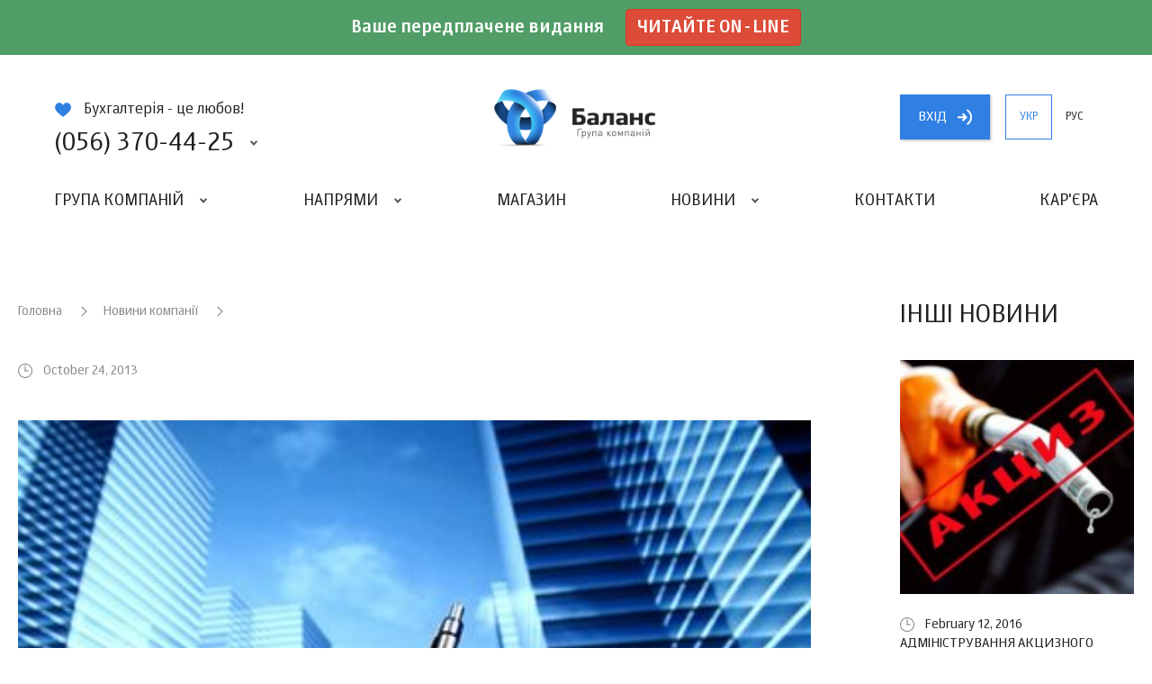

--- FILE ---
content_type: text/html; charset=UTF-8
request_url: https://balance.ua/news/archive/procedura-soglasovaniya-cen-dlya-kontroliruemyh-vneshneaekonomicheskih-operaciy
body_size: 6180
content:
<!DOCTYPE html>
<html lang="uk">
<head>
    <meta charset="UTF-8">
    <meta http-equiv="X-UA-Compatible" content="IE=edge">
    <meta name="viewport" content="width=device-width, initial-scale=1, maximum-scale=1, user-scalable=no">
    <link rel="icon" type="image/png" href="/favicon.png" />
    <meta name="csrf-param" content="_csrf-frontend">
    <meta name="csrf-token" content="wo77dI1lUd5htlbv8DAoFoh8ec7mZgMNjbP9fij4FZUfLa9nlQYKt66NSnKsNbjoFXj-iOEvHSeWenzDELJ7tA==">
    <title></title>
    <script id="news" type="text/x-jquery-tmpl">
		<section>
			<figure>
				<a href="${slag}"><img alt="${name}" src="${id_img}"></a>
			</figure>
			<div class="section-content">
				<h6 class="date grey">${date}</h6>
				<h2>
					<a href="${slag}">${name}</a>
				</h2>
				<p>${content_short}</p>
			</div>
			<a href="${slag}" class="btn btn-grey"><span>Читати</span><i class="icon icon-lines"><b></b></i></a>
		</section>
	</script>
    <script id="issue_number" type="text/x-jquery-tmpl">
		<section>
			<figure>
				<a href="${url}"><img alt="${title}" src="${id_img}"></a>
			</figure>
			<div class="section-content">
				<h6 class="date grey">${date}</h6>
				<h2>
					<a href="${url}">${title}</a>
				</h2>
				<p>${description}</p>
			</div>
			<a href="${url}" class="btn btn-grey"><span>читать</span><i class="icon icon-lines"><b></b></i></a>
		</section>
	</script>
    <script id="issue_number_archive" type="text/x-jquery-tmpl">
		<section>
			<figure>
				<a href="${link}"><img alt="${name}" src="${id_img}"></a>
			</figure>
			<div class="section-content">
				<h6 class="date dark">№ ${number}, ${date}</h6>
				<h2>
					${name}
				</h2>
				<p>${description}</p>
			</div>
			 <div class="popup-content">
                <div class="text">
                   {%html theme%}
                </div>
             </div>
			<footer>
                <a href="${slag}" class="btn btn-grey show-publishing-house-popup"><span>Читати</span><i class="icon icon-lines"><b></b></i></a>
                <a target="_blank"  href="${link}?from=balance.ua" class="btn btn-blue"><span>Купити</span><i class="icon icon-cart"><b></b></i></a>
		    </footer>
		</section>
	</script>
    <script id="articles-for-the-accountant" type="text/x-jquery-tmpl">
		<section>
			<header>
				<span class="article-type ${color}">${channelName}</span>
				<div class="date grey">${date}</div>
				<div class="author grey">${authorName}</div>
				<h2><a target="_blank" href="${url}?from=balance.ua">${translatedTitle}</a></h2>
			</header>
			<div class="section-content">
				<p>${shortContent}</p>
			</div>
			<footer>
				<a target="_blank" href="${url}?from=balance.ua" class="btn btn-grey"><span>Читати</span><i class="icon icon-lines"><b></b></i></a>
			</footer>
			<a target="_blank" class="link" href="${url}?from=balance.ua"></a>
		</section>
	</script>
    <script  id="events" type="text/x-jquery-tmpl">
      <section>
          <figure>
           	<a href="${url}"><img alt="${name}" src="${img}"></a>
          </figure>
          <div class="info">
               <span class="event-type ${type}">${type_translate}</span>
               <span class="date grey">Дата: ${date}</span>
          </div>
          <h2><a href="${url}">${name}</a></h2>
          <a href="${url}" class="btn btn-grey"><span>Читати</span><i class="icon icon-lines"><b></b></i></a>
      </section>
    </script>
	<script id="archive-message-tpl" type="text/x-jquery-tmpl">
		<div class="message">${message}</div>
	</script>
	<script id="vacancies-list-tpl" type="text/x-jquery-tmpl">
		<section>
			<header>
				<h2><a href="${slag}">${name}</a>{%if is_hot%}<span class="hot">Гаряча</span>{%/if%}</h2>
				<div class="info">
					<span>${company}</span> <b>|</b> <span>${location}</span>
				</div>

			</header>
			<div class="text">
				{%html about_short%}
			</div>
		</section>
	</script>
    <script id="user-button-tpl" type="text/x-jquery-tmpl">
        <a rel="nofollow"  href="https://uteka.ua/cabinet" class="btn btn-blue show-new-window"><span>Кабінет</span></i></a>
    </script>
    <meta name="description" content="">
<meta name="keywords" content="">
<link href="/js/mCustomScrollbar/jquery.mCustomScrollbar.min.css" rel="stylesheet">
<link href="/js/noosSlider2/noosSlider2.css" rel="stylesheet">
<link href="/js/noosSelect/noosSelect.css" rel="stylesheet">
<link href="/css/style.css?v=1.0.1" rel="stylesheet">    <script id="uteka_js_script" async src="https://api.uteka.ua/user-info.js"></script>
    <script>
                 var userEmail = null;
               document
            .getElementById('uteka_js_script')
            .addEventListener('load', function () {
           if( userEmail != null && utekaUserLogged == false)
           {
               window.location.href = '/site/logout';
           }

//           if(userEmail == null && utekaUserInfo != null)
//           {
//               var xhr = new XMLHttpRequest();
//
//               var body = 'user_id=' + encodeURIComponent(utekaUserInfo.id) +
//                   '&code=' + encodeURIComponent(utekaUserInfo.code);
//
//               xhr.open("GET", '/oauth/uteka?'+body, true)
//               xhr.setRequestHeader("X-Requested-With", "XMLHttpRequest");
//
//               xhr.onreadystatechange = function () {
//                   if(xhr.readyState === XMLHttpRequest.DONE && xhr.status === 200) {
//                       console.log(xhr.responseText);
//                       if(xhr.responseText.status == 'ok'){
//                            window.location.reload();
//                       }
//                   };
//               };
//
//               xhr.send();
//           }
        });
    </script>
	<script charset="UTF-8" src="//cdn.sendpulse.com/js/push/7824d3e30c2c63569e079f6e10270754_1.js" async></script>
</head>
<body>
<div class="promo">
    <div class="promo-text">
        
        Ваше передплачене видання <a class="btn btn-success" href="https://balance.ua/uteka/">Читайте on-line</a>
    </div>
</div>
<div class="site-wrapper">
    <header class="header-main ">
        <div class="level-1">
            <h1><a href="/" style="background: url(/files/global/logo/balancelogo.png) no-repeat 50% 50%;background-size: contain;"><strong>Баланс</strong> группа компаній</a></h1>
            <div class="contacts">
                <p><i class="icon icon-heart-blue"></i>Бухгалтерія - це любов!</p>
                <a href="#" class="phone-big show-content-popup"><i class="icon icon-phone-4-blue"></i> (056) 370-44-25</a>
                <div class="content-popup phones-popup">
                    <i class="arrow"></i>
                    <div class="wrapper clear">
                        <div class="column c-1">
                            <section class="phones">
                                <i class="icon icon-phone"></i>
                                <a href="tel:(056) 370-44-25" class="phone">(056) 370-44-25</a><br>
                                <a href="tel:(067) 544-19-29" class="phone">(067) 544-19-29</a><br>
                                <a href="tel:(044) 521-03-95" class="phone">(044) 521-03-95</a><br>

                            </section>
                            <section class="emails">
                                <i class="icon icon-mail"></i>
                                <a class="link" href="mailto:office@balance.ua">office@balance.ua</a>
                            </section>
                        </div>
                        <div class="column c-2">
                            <form action="/contacts/callback" method="post" data-ajax="true" class="request-call">
								<input type="hidden" name="_csrf-frontend" value="wo77dI1lUd5htlbv8DAoFoh8ec7mZgMNjbP9fij4FZUfLa9nlQYKt66NSnKsNbjoFXj-iOEvHSeWenzDELJ7tA==" />
                                <div class="field field-base">
                                    <input type="tel" name="phone" id="order-call-f-1" placeholder="Ваш телефон" value="" required>
                                    <label class="error" for="order-call-f-1">Введите данные в поле</label>
                                </div>
                                <div class="field field-base">
                                    <input type="email" name="email" id="order-call-f-2" placeholder="Ваш e-mail" value="" required>
                                    <label class="error" for="order-call-f-2">Введите данные в поле</label>
                                </div>
								<div class="message"></div>
                                <a href="#" class="submit btn btn-blue"><span>Замовити дзвінок</span><i class="icon icon-phone-white"></i></a>
                            </form>
                        </div>
                    </div>
                </div>
            </div>
            <div class="buttons">
                <span id="login-oauth-container">
                                <a rel="nofollow" href="https://api.uteka.ua/login?client_id=6&redirect_uri=https://balance.ua/oauth/uteka" class="btn btn-blue show-new-window"><span>вхiд</span><i class="icon icon-arrow-right"></i></a>
                                    </span>
                <a href="/news/archive/procedura-soglasovaniya-cen-dlya-kontroliruemyh-vneshneaekonomicheskih-operaciy" class="btn btn-blue-border-on-active hide-on-tablet active">укр</a>
                <a href="/ru/news/archive/procedura-soglasovaniya-cen-dlya-kontroliruemyh-vneshneaekonomicheskih-operaciy" class="btn btn-blue-border-on-active hide-on-tablet ">рус</a>
            </div>
        </div>
        <nav>
            <a href="#" class="burger"><i><b></b></i></a>
                            <a rel="nofollow" href="https://api.uteka.ua/login?client_id=6&redirect_uri=https://balance.ua/oauth/uteka/mobile/" class="btn btn-blue btn-login show-new-window"><span>вхiд</span><i class="icon icon-arrow-right"></i></a>
                        <ul>
<!--                --><?//=Html::activeMenuLink(Yii::t('app','Company group'),['/company-group'])?>
                <li class="with-sub-menu">
                    <a href="#">Група компаній</a>
                    <ul>
                        <li><i class="circle circle-blue"></i><a href="/about/partners">Партнери</a></li>                        <li><i class="circle circle-yellow"></i><a href="/about/team">Команда</a></li>                        <li><i class="circle circle-yellow"></i><a href="/about/history">Історія</a></li>                    </ul>
                </li>

                <li class="with-sub-menu">
                    <a href="#">Напрями</a>
                    <ul>
                            <li><i class="circle circle-blue"></i><a href="/publishing">ВИДАВНИЦТВО «БАЛАНС-КЛУБУ»</a></li>
                        <li><i class="circle circle-yellow"></i><a href="/club">«ВСЕУКРАЇНСЬКИЙ БУХГАЛТЕРСКИЙ КЛУБ»</a></li>
                        <li><i class="circle circle-colored-1"></i><a href="/page/printing-house-balance-club">ДРУКАРНЯ «БАЛАНС-КЛУБУ»</a></li>
                        <li><i class="circle circle-green"></i><a href="/page/the-system-uteka">Система </br> Uteka</a></li>
                        <li><i class="circle circle-colored-2"></i><a href="/page/event-agency-ube">ІВЕНТ-АГЕНЦІЯ «UBE»</a></li>
                        <li><i class="circle circle-orange" ></i><a rel="nofollow" target="_blank" href="https://ua-award.uteka.ua/?from=balance.ua">КОНКУРС <br> «КРАЩИЙ БУХГАЛТЕР УКРАЇНИ»</a></li>

                        <li><i class="circle circle-grey" ></i><a rel="nofollow" target="_blank" href="http://promo2021.balance.ua/">Програма <wbr> лояльності</a></li>
                    </ul>
                </li>

                <li><a rel="nofollow" target="_blank" href="https://store.uteka.ua/ua/?from=balance.ua">Магазин</a></li>

                    <li class="with-sub-menu">
                        <a href="#">Новини</a>
                        <ul>
                            <li><i class="circle circle-green"></i><a href="/news">Новини компанії</a></li>                            <li><i class="circle circle-orange"></i><a href="/utekanews">Новини для бухгалтера</a></li>                            <li><i class="circle circle-blue"></i><a href="/uteka/article">Статті для бухгалтера </a></li>                        </ul>
                    </li>

                    <li><a href="/contacts">Контакти</a></li>
                    <li><a href="/about/vacancies">Кар'єра</a></li>            </ul>
            <div class="buttons-2">
                <a href="/news/archive/procedura-soglasovaniya-cen-dlya-kontroliruemyh-vneshneaekonomicheskih-operaciy" class="btn btn-blue-border-on-active  active">укр</a>
                <a href="/ru/news/archive/procedura-soglasovaniya-cen-dlya-kontroliruemyh-vneshneaekonomicheskih-operaciy" class="btn btn-blue-border-on-active  ">рус</a>
            </div>
        </nav>
    </header>
        <div class="content-width single-page">
    <main>
        <article class="block block-news block-news-page">
            <header class="block-header">
                <div class="breadcrumbs">
                    <a href="/">Головна</a>
                    <a href="/news">Новини компанії</a>
                                    </div>
                <h1></h1>
                <div class="date grey">
                    October 24, 2013                </div>
<!--                <div class="socials-share">-->
<!--                    <a href="#" class="fb"><i class="icon icon-fb-grey-2 icon-hovered"></i><span>123</span></a>-->
<!--                    <a href="#" class="gp"><i class="icon icon-gp-2-grey-2 icon-hovered"></i><span></span></a>-->
<!--                    <a href="#" class="tw"><i class="icon icon-tw-grey-2 icon-hovered"></i><span></span></a>-->
<!--                </div>-->
            </header>
            <div class="block-content text">
                <img alt="" src="/assets/files/2013/10/24/post_preview_59fa30fa7d4aa138262259631459.jpg">
                            </div>
                    </article>
    </main>
        <aside class="block-list-sections">
        <h2>Інші новини</h2>
                    <section>
    <figure>
        <a href="/news/archive/-administrirovaniya-akciznogo-naloga-vnimaniu-realizatorov-topliva"><img alt="" src="/assets/files/2016/02/12/post_preview_59fa0e9900f49145527259410716.jpg"></a>
    </figure>
    <div class="date">February 12, 2016</div>
    <h2><a href="/news/archive/-administrirovaniya-akciznogo-naloga-vnimaniu-realizatorov-topliva">Адміністрування акцизного податку. До уваги реалізаторів палива!</a></h2>
</section>
                    <section>
    <figure>
        <a href="/news/archive/-aktualno-dlya-flp-platelschikov-edinogo-vznosa"><img alt="" src="/assets/files/2016/12/30/post_preview_59fa0e9a3458d148310236559290.jpg"></a>
    </figure>
    <div class="date">December 30, 2016</div>
    <h2><a href="/news/archive/-aktualno-dlya-flp-platelschikov-edinogo-vznosa">Актуально для ФОП – платників єдиного внеску!</a></h2>
</section>
                    <section>
    <figure>
        <a href="/news/archive/-analiz-vyyavlenie-i-ocenka-riskov-pri-osuschestvlenii-kontrolya-pravilnosti-opredeleniya-tamogennoy-stoimosti-tovarov"><img alt="" src="/assets/files/2015/09/08/post_preview_59fa0e9bac05d14417184481547.jpg"></a>
    </figure>
    <div class="date">September 8, 2015</div>
    <h2><a href="/news/archive/-analiz-vyyavlenie-i-ocenka-riskov-pri-osuschestvlenii-kontrolya-pravilnosti-opredeleniya-tamogennoy-stoimosti-tovarov">Аналіз, виявлення та оцінка ризиків при здійсненні контролю правильності визначення митної вартості товарів</a></h2>
</section>
                    <section>
    <figure>
        <a href="/news/archive/-balans-budget-delitsya-planami-na-2014-god"><img alt="" src="/assets/files/2013/12/11/post_preview_59fa0e9cb8337138677120040656.jpg"></a>
    </figure>
    <div class="date">December 11, 2013</div>
    <h2><a href="/news/archive/-balans-budget-delitsya-planami-na-2014-god"></a></h2>
</section>
                <div class="buttons">
            <a href="/news" class="btn btn-blue"><span>Всі новини</span><i class="icon icon-arrow-white-right"></i></a>
        </div>
    </aside>
    </div>
    <footer class="footer-main">
        <ul class="clear">
            <li>
                <h5>Напрями</h5>
                <ul>
                    <li><a href="/publishing">Видавництво  «Баланс-клуб»</a></li>                    <li><a href="/club">«Всеукраїнський  бухгалтерський клуб»</a></li>                    <li><a href="/page/printing-house-balance-club">Друкарня  «Баланс-клуб»</a></li>                    <li><a href="/page/the-system-uteka">Система  Uteka</a></li>                </ul>
            </li>
            <li>
                <ul>
                    <li><a href="/page/event-agency-ube">Івент-агенція  «UBE»</a></li>                    <li><a rel="nofollow" target="_blank" href="https://ua-award.uteka.ua/?from=balance.ua">КОНКУРС <br> «КРАЩИЙ БУХГАЛТЕР УКРАЇНИ»</a></li>
                    <li><a rel="nofollow" target="_blank" href="http://promo2021.balance.ua/">Програма <wbr> лояльності</a></li>
                </ul>
            </li>
            <li>
                <h5>Про компанію</h5>
                <ul>
                    <li><a href="/about/history"">Історія</a></li>
                    <li><a href="/about/team">Команда</a></li>
                    <li><a href="/about/partners">Партнери</a></li>
                    <li><a href="/about/vacancies">Кар'єра</a></li>
                </ul>
            </li>
            <li>
                <h5>Соціальні мережі</h5>
                <ul>
                    <li><a rel="nofollow" target="_blank" href="https://www.facebook.com/vbc.balance" class="btn btn-fb"><i class="icon icon-fb"></i><span>Facebook</span></a></li>
                    <li><a rel="nofollow" target="_blank" href="https://www.linkedin.com/company/balance-club-ltd" class="btn btn-in"><i class="icon icon-in"></i><span>Linkedin</span></a></li>
                    <li><a rel="nofollow" target="_blank" href="https://www.youtube.com/user/LtdBalanceClub" class="btn btn-yt"><i class="icon icon-yt"></i><span>Youtube</span></a></li>
                    <li><a rel="nofollow" target="_blank" href="https://twitter.com/balance_ukraine" class="btn btn-tw"><i class="icon icon-tw"></i><span>Twitter</span></a></li>
                </ul>
            </li>
            <li>
                <h5>Промо</h5>
                <ul>
                                    <li><a rel="nofollow" target="_blank" href="http://promo2020.balance.ua/">Програма лояльності 2020</a></li>
                

<!--                    <li><a href="#">Название промо 2</a></li>-->
<!--                    <li><a href="#">Название промо 3</a></li>-->
                </ul>
            </li>
        </ul>
        <div class="bottom clear">
            <div class="left">
                <p>© 2008 – 2017 Концепція: компанія «Баланс»</p>
                <p>Розробка: <a target="_blank" href="//civenty.com?from=balance.ua">Civenty</a></p>
                <p>Дизайн: <a target="_blank" rel="nofollow" href="https://www.behance.net/matiushkinb889">Юрий Матюшкин</a></p>
            </div>
            <div class="right">
                <a href="/page/terms_of_use" class="btn btn-white">
                    <i class="icon icon-lines-2">
                        <b></b>
                        <b></b>
                        <b></b>
                        <b></b>
                    </i>
                    <span> Умови користування</span>
                </a>
                <a href="/page/site-map" class="btn btn-white"><i class="icon icon-site-map icon-hovered"></i><span>Мапа сайту</span></a>
            </div>
        </div>
    </footer>
	<div class="page-loader">
		<div class="loader">
			<div class="sk-circle">
				<div class="sk-circle1 sk-child"></div>
				<div class="sk-circle2 sk-child"></div>
				<div class="sk-circle3 sk-child"></div>
				<div class="sk-circle4 sk-child"></div>
				<div class="sk-circle5 sk-child"></div>
				<div class="sk-circle6 sk-child"></div>
				<div class="sk-circle7 sk-child"></div>
				<div class="sk-circle8 sk-child"></div>
				<div class="sk-circle9 sk-child"></div>
				<div class="sk-circle10 sk-child"></div>
				<div class="sk-circle11 sk-child"></div>
				<div class="sk-circle12 sk-child"></div>
			</div>
		</div>
	</div>
    <div class="dark-mask"></div>
	<div class="fb-popup">
		<a href="#" class="close-popup"><i class="icon icon-close"></i></a>
		<div class="content">
			<!--<h3>Присоединяйтесь к нашей странице на Facebook и получайте свежие новости первыми!</h3>-->
			<h3>Приєднуйтесь до нашої сторінки та отримуйте новини першими!</h3>
			<div class="fb-page" data-href="https://www.facebook.com/vbc.balance/" data-width="500px" data-height="200 data-small-header="false" data-adapt-container-width="true" data-hide-cover="false" data-show-facepile="true"><blockquote cite="https://www.facebook.com/vbc.balance/" class="fb-xfbml-parse-ignore"><a href="https://www.facebook.com/vbc.balance/">Всеукраїнський бухгалтерський клуб &quot;Баланс&quot;</a></blockquote></div>
			<p><a href="#" class="close-popup-forever">Дякую, я вже з вами!</a></p>
		</div>
	</div>
</div>
<!-- Global site tag (gtag.js) - Google Analytics -->
<script async src="https://www.googletagmanager.com/gtag/js?id=UA-38809478-2"></script>
<script>
    window.dataLayer = window.dataLayer || [];
    function gtag(){dataLayer.push(arguments);}
    gtag('js', new Date());

    gtag('config', 'UA-38809478-2');
</script>

<div id="fb-root"></div>
<script>(function(d, s, id) {
		var js, fjs = d.getElementsByTagName(s)[0];
		if (d.getElementById(id)) return;
		js = d.createElement(s); js.id = id;
		js.src = 'https://connect.facebook.net/en_GB/sdk.js#xfbml=1&version=v2.11';
		fjs.parentNode.insertBefore(js, fjs);
	}(document, 'script', 'facebook-jssdk'));</script>

<script src="/assets/caaf6e61/jquery.js"></script>
<script src="/assets/16fa90d6/yii.js"></script>
<script src="/vendor/jquery-3.2.1.min.js"></script>
<script src="/vendor/jquery.mousewheel.min.js"></script>
<script src="/vendor/jquery.tmpl.js"></script>
<script src="/vendor/jquery.maskedinput.min.js"></script>
<script src="/vendor/jquery.cookie.js"></script>
<script src="/js/mCustomScrollbar/jquery.mCustomScrollbar.min.js"></script>
<script src="/js/noosSlider2/noosSlider2.js"></script>
<script src="/js/noosTabs/noosTabs.js"></script>
<script src="/js/noosSelect/noosSelect.js"></script>
<script src="/js/noosInfinityLoad/noosInfinityLoad.js"></script>
<script src="/js/facebookPopUp/facebookPopUp.js"></script>
<script src="/js/contacts.js"></script>
<script src="/js/script.js"></script>
<script src="https://maps.googleapis.com/maps/api/js?key=AIzaSyCt6WLrGu8xxeb-Q1KK_QWCPmCtdVyVksQ"></script></body>
</html>


--- FILE ---
content_type: application/javascript
request_url: https://balance.ua/js/noosInfinityLoad/noosInfinityLoad.js
body_size: 1239
content:
"undefined"!=typeof jQuery&&function(e){function t(t,n){n=e.extend({},o,n);var a=this,s=e(t);a.options=e.extend({},n,s.data()),a.elements={main:s,loader:s.find(a.options.loader),renderPlace:s.find(a.options.renderPlace),filterButtons:!!a.options.filterButtons&&s.find(a.options.filterButtons)},a.page=a.options.page,a.loading=!1,a.isNoPagesMore=a.options.isNoPagesMore,a.setEvents()}var o={isNoPagesMore:!1,page:1,content:"data",url:"/",loader:".loader",tpl:"",msgTpl:"",render:"tmpl",renderPlace:".content",filterButtons:".filter-buttons a",prepareData:function(e){return e}};t.prototype.setEvents=function(){var t=this;return e(window).on("load scroll",function(){var o=e(window).scrollTop(),n=e(window).height(),a=t.elements.main.height(),s=t.elements.main.offset().top;t.isNoPagesMore||t.loading||o+n>=s+a-n/4&&t.loadPage(t.page+1)}),this},t.prototype.getPage=function(){return this.page},t.prototype.setPage=function(e){return"number"==typeof e&&e>=0&&(this.page=e,this.isNoPagesMore=!1),this},t.prototype.getData=function(e){var t=this,o={url:t.options.url,type:"GET",dataType:"json",data:{page:e,content:t.options.content,filter:!1}};return t.elements.filterButtons&&t.elements.filterButtons.length&&(o.data.filter=t.elements.filterButtons.filter(".active").data("filter")),o},t.prototype.loadPage=function(t){var o=this;if(o.loading||o.isNoPagesMore)return this;t||(t=o.page+1),o.loading=!0,o.elements.loader.addClass("show");var n=o.options.prepareData(o.getData(t));return 1===t&&(o.elements.loader.parent().addClass("show-first-load"),setTimeout(function(){o.elements.loader.parent().addClass("show-first-load-2")},10)),e.ajax({url:n.url,data:n.data,type:n.type,success:function(a){o.loading=!1;var s,i;a.page&&a.page_count&&a.page===a.page_count&&(o.isNoPagesMore=!0),a.page||(o.isNoPagesMore=!0),a&&a.data&&a.data.length?(o.page++,1===t&&o.elements.renderPlace.empty(),!a.page_count||a.page_count&&a.page_count>=o.page?("tmpl"===o.options.render&&(e.isPlainObject(a)||(a=e.parseJSON(a)),e.tmpl?(s=e(o.options.tpl),o.options.tpl&&s.length?s.tmpl(a.data).appendTo(o.elements.renderPlace):console.log("NoosInfinityLoad: нет тпл для рендера")):console.log("NoosInfinityLoad: не подключн плагин для рендера")),"html"===o.options.render&&o.elements.renderPlace.append(a)):o.isNoPagesMore=!0):(o.isNoPagesMore=!0,a.message&&o.options.msgTpl&&(i=e(o.options.msgTpl))&&i.length&&i.tmpl(a).appendTo(o.elements.renderPlace.empty())),o.elements.loader.parent().hasClass("show-first-load")?(o.elements.loader.removeClass("show").parent().removeClass("show-first-load-2"),setTimeout(function(){o.elements.loader.parent().removeClass("show-first-load")},260)):o.elements.loader.removeClass("show").parent(),o.elements.main.trigger("infinityPageLoad",[a,n])}}),this};var n={init:function(o){return this.each(function(){var n=e(this).data("noosInfinityLoad");n||(n=new t(this,o),e(this).data("noosInfinityLoad",n))})},setPage:function(t){return this.each(function(){if("number"==typeof t&&t>=0){var o=e(this).data("noosInfinityLoad");o&&o.setPage(t)}})},getPage:function(){var e=this.eq(0),t=e.data("noosInfinityLoad");return!!t&&t.getPage()},loadPage:function(t){return this.each(function(){var o=e(this).data("noosInfinityLoad");o&&o.loadPage(t)})}};e.fn.noosInfinityLoad=function(t){return n[t]?n[t].apply(this,Array.prototype.slice.call(arguments,1)):"object"!=typeof t&&t?void e.error("Метод с именем "+t+" не существует для jQuery.noosSlider2"):n.init.apply(this,arguments)}}(jQuery);

--- FILE ---
content_type: application/javascript
request_url: https://balance.ua/js/noosSelect/noosSelect.js
body_size: 2811
content:
"undefined"!=typeof jQuery&&function(e){var t=(e(window).width()<=1024&&e(window).width()>=768||e(window).width(),{init:function(s){this.each(function(){if(!e(this).parent().hasClass("noos-select")){var t=this,l=e.extend({lang:"ru",search:!1,autohide:2e4,mobile:!1,centerOptions:!0,showElements:5,texts:{ua:{selectedSomeOptions:"Обрано декілька параметрів",selectedNone:"Не обрадно жодного параметру"},en:{selectedSomeOptions:"Selected a few options",selectedNone:"No selected options"},ru:{selectedSomeOptions:"Выбрано несколько параметров",selectedNone:"Не выбрано ни одного параметра"}},scroll:{axis:"y",theme:"select-scroll-them"}},s);(/Android/.test(window.navigator.userAgent)||/Mobile/.test(window.navigator.userAgent))&&(l.mobile=!0),l=e.extend(l,e(t).data()),e(t).data(l);var i={s:!1,sa:!1,v:!1,l:!1,a:!1,t:e(t),f:e(t).closest("form")},o="",n=i.t.find("option:selected");n.is(":disabled")&&(0==n.index()?i.t.find("option").eq(1).prop("selected","true"):i.t.find("option").eq(0).prop("selected","true")),i.t.find("option:selected").length&&(o=i.t.find("option:selected").length>1?l.texts[l.lang].selectedSomeOptions:i.t.find("option:selected").text());var a='<div class="select noos-select'+(i.t.attr("class")?" "+i.t.attr("class"):"")+(l.mobile?" mobile":"")+(l.search?" search-"+l.search:"")+(i.t.is(":disabled")?" disabled":"")+'" id="select-'+i.t.attr("id")+'">';if(a+='<div class="v">'+o+'</div><div class="a"></div>',!l.mobile){a+='<div class="l"><div class="a"></div>',"t-2"===l.search&&(a+='<div class="search-field"><input class="search" type="text" value=""></div>'),a+=(i.t.find("option").length>l.showElements?'<div class="select-scroll">':"")+"<ul>";var c=i.t.val();i.t.find("option").each(function(){var t=e(this).val();a+='<li class="'+(e(this).is(":selected")&&!e(this).is(":disabled")?"selected":"")+(e(this).is(":disabled")?" disabled":"")+(t?"":" empty-val")+'"'+("t-1"===l.search&&c&&t!==c?' style="display:none;"':"")+">"+(e(this).data("image")?'<img src="'+e(this).data("image")+'">':"")+"<span>"+e(this).text()+"</span></li>"}),a+="</ul>"+(i.t.find("option").length>l.showElements?"</div>":"")+"</div>"}a+="</div>",i.t.after(a),i.s=i.t.next(),i.sa=i.s.find("> .a"),i.v=i.s.find("> .v"),i.l=i.s.find("> .l"),i.a=i.l.find(".a"),i.t.appendTo(i.s),i.t=i.s.find("> select"),l.showElements&&i.t.find("option").length>l.showElements&&(i.l.find(".select-scroll").css({height:function(){var t=0,s=0;return i.l.find("li").each(function(i){"none"!==e(this).css("display")&&(s<l.showElements&&(t+=e(this).outerHeight()),s++)}),t}}),e.fn.mCustomScrollbar?i.l.find(".select-scroll").mCustomScrollbar(l.scroll):i.l.find(".select-scroll").css({overflow:"auto"})),i.t.trigger("init")}}),e("body").hasClass("noos-select-init")||(e("body").addClass("noos-select-init"),e(document).on("keydown",function(s){if(9==s.keyCode&&e(".noos-select.focus").length&&!e(s.target).is("input")&&!e(s.target).is("textarea")){var l=e(".noos-select.focus").closest("form"),i=e("input, textarea, .noos-select",l),o=i.index(e(".noos-select.focus"));e(".noos-select.focus").removeClass("focus"),s.shiftKey?i.eq(o-1).length&&(s.preventDefault(),i.eq(o-1).trigger("focus")):i.eq(o+1).length&&(s.preventDefault(),i.eq(o+1).trigger("focus"))}e(".noos-select.focus").length&&(40!=s.keyCode&&39!=s.keyCode||(s.preventDefault(),e(".noos-select.focus").hasClass("multiple")?t.show.call(e(".noos-select.focus select").get(0),"prev"):t.set.call(e(".noos-select.focus select").get(0),"next")),37!=s.keyCode&&38!=s.keyCode||(s.preventDefault(),e(".noos-select.focus").hasClass("multiple")?t.show.call(e(".noos-select.focus select").get(0)):t.set.call(e(".noos-select.focus select").get(0),"prev")),13==s.keyCode&&(e(".noos-select.focus").hasClass("show")?e(".noos-select.focus").hasClass("multiple")||t.hide.apply(e(".noos-select.show select").get(0)):t.show.call(e(".noos-select.focus select").get(0)))),e(".noos-select.show").length&&(s.keyCode,s.keyCode,27!=s.keyCode&&27!=s.keyCode||(s.preventDefault(),t.hide.apply(e(".noos-select.show select").get(0))))}).on("keydown","input, textarea",function(t){if(9==t.keyCode){var s,l,i=e(this).closest("form");i.length&&(s=e("input, textarea, .noos-select",i),l=s.index(this),t.shiftKey?s.eq(l-1).length&&s.eq(l-1).hasClass("noos-select")&&(t.preventDefault(),s.eq(l-1).addClass("focus"),e(this).trigger("blur")):s.eq(l+1).length&&s.eq(l+1).hasClass("noos-select")&&(t.preventDefault(),s.eq(l+1).addClass("focus"),e(this).trigger("blur")))}}).on("click",function(t){e(t.target).closest(".noos-select").length||(e(".noos-select.show").length||e(".noos-select.focus").length)&&e(".noos-select").each(function(){e(this).removeClass("focus"),e(this).find("select").noosSelect("hide")})}).on("change",".noos-select select",function(){var t={t:e(this),s:e(this).parent(),sa:e("> .a",e(this).parent()),v:e("> .v",e(this).parent()),l:e("> .l",e(this).parent()),a:e("> .l > a",e(this).parent())},s=t.t.data();e("option:selected",this).length?1==e("option:selected",this).length?"t-1"==s.search?t.v.find("input.search").val(e("option:selected",this).text()):"t-2"==s.search||t.v.text(e("option:selected",this).text()):t.v.text(s.texts[s.lang].selectedSomeOptions):t.v.text(s.texts[s.lang].selectedNone),e("option",this).each(function(s,l){var i=e("li",t.l).eq(e(this).index());e(this).is(":selected")?i.addClass("selected"):i.removeClass("selected")})}).on("click",".noos-select",function(s){var l={t:e(this).find("select"),s:e(this),sa:e("> .a",this),v:e("> .v",this),l:e("> .l",this),a:e("> .l > a",this)},i=l.t.data();if(!e(s.target).is("select"))if(i.mobile);else if(e(s.target).closest(".l").length){if(e(s.target).is("li")||e(s.target).closest("li").length){var o=e(s.target);o.is("li")||(o=e(s.target).closest("li"));var n=o.index();e("select option",this).eq(n).is(":disabled")||(e(this).hasClass("multiple")?(e("select option",this).eq(n).prop("selected",!e("select option",this).eq(n).is(":selected")),e("select",this).trigger("change")):(t.hide.call(e("select",this).get(0)),e(s.target).hasClass("selected")||(e("select option",this).eq(n).prop("selected",!0),e("select",this).trigger("change"))))}}else e(this).hasClass("show")?e(".noos-select.show").each(function(){t.hide.call(e("select",this).get(0))}):(e(".noos-select.show").each(function(){t.hide.call(e("select",this).get(0))}),t.show.call(e("select",this).get(0)))}).on("click","select",function(){e(this).parent(".noos-select").trigger("click")}).on("keyup",".noos-select input.search",function(){var t={t:e(this).closest(".noos-select").find("select"),s:e(this).closest(".noos-select"),sa:e("> .a",e(this).closest(".noos-select")),v:e("> .v",e(this).closest(".noos-select")),l:e("> .l",e(this).closest(".noos-select")),a:e("> .l > a",e(this).closest(".noos-select"))},s=e(this).val(),l=s;s?(s=new RegExp(s,"ig"),t.l.find("li").each(function(){var t=e(this).text();s.test(t)?e(this).hasClass("selected")||e(this).hasClass("empty-val")||(e(this).removeClass("hideSearch").addClass("findSearch").slideDown(300),e(this).html(t.replace(s,"<strong>"+l+"</strong>"))):e(this).hasClass("empty-val")||(e(this).addClass("hideSearch").removeClass("findSearch").slideUp(300),e(this).html(t))})):t.l.find("li.hideSearch").removeClass("hideSearch").slideDown(300)}).on("keydown",".noos-select input.search",function(s){var l,i=e(this).closest(".noos-select"),o=e(this).val(),n=0,a={t:e(this).closest(".noos-select").find("select"),s:e(this).closest(".noos-select"),sa:e("> .a",e(this).closest(".noos-select")),v:e("> .v",e(this).closest(".noos-select")),l:e("> .l",e(this).closest(".noos-select")),a:e("> .l > a",e(this).closest(".noos-select"))};13==s.keyCode?o&&i.find("> .l li.findSearch").length&&(n=i.find("> .l li").index(i.find("> .l li.findSearch").eq(0).removeClass("findSearch")),l=i.find("select").find("option").eq(n).prop("selected",!0),i.find("select").trigger("change",[l,n])):a.s.hasClass("show")||t.show.call(a.t.get(0))}))},checkSelect:function(){var t={t:e(this),s:e(this).parent(),sa:e("> .a",e(this).parent()),v:e("> .v",e(this).parent()),l:e("> .l",e(this).parent()),a:e("> .l > a",e(this).parent())};t.t.data()},refresh:function(t){var s,l={t:e(this),s:e(this).parent(),sa:e("> .a",e(this).parent()),v:e("> .v",e(this).parent()),l:e("> .l",e(this).parent()),a:e("> .l > a",e(this).parent())},i=l.t.data(),o="";console.log(l.t),console.log(l.t.data()),l.t.is(":disabled")?l.s.addClass("disabled"):l.s.removeClass("disabled"),o+=(l.t.find("option").length>i.showElements?'<div class="select-scroll">':"")+"<ul>",l.t.find("option").each(function(){o+='<li class="'+(e(this).is(":selected")&&!e(this).is(":disabled")?"selected":"")+(e(this).is(":disabled")?" disabled":"")+(e(this).val()?"":" empty-val")+'">'+e(this).text()+"</li>"}),o+="</ul>"+(l.t.find("option").length>i.showElements?"</div>":""),s=l.l.find(".select-scroll").length?l.l.find(".select-scroll"):l.l.find("ul"),s.after(o),s.remove(),l.v.text(l.t.find("option:selected").text()),i.showElements&&l.t.find("option").length>i.showElements&&(l.l.find(".select-scroll").css({height:function(){var t=0,s=0;return l.l.find("li").each(function(l){"none"!=e(this).css("display")&&(s<i.showElements&&(t+=e(this).outerHeight()),s++)}),t}}),e.fn.mCustomScrollbar?l.l.find(".select-scroll").mCustomScrollbar(i.scroll):l.l.find(".select-scroll").css({overflow:"auto"})),(!t||t.triggerChange&&!0===t.triggerChange)&&l.t.trigger("change")},createScroll:function(){},show:function(){var s={t:e(this),s:e(this).parent(),sa:e("> .a",e(this).parent()),v:e("> .v",e(this).parent()),l:e("> .l",e(this).parent()),a:e("> .l > a",e(this).parent())};s.t.data();if(s.s.hasClass("disabled"))return!1;if(t.checkSelect.call(this)&&(t.refresh.call(this),t.createScroll.call(this)),(e(".noos-select.show").length||e(".noos-select.focus").length)&&e(".noos-select").each(function(){e(this).removeClass("focus"),e(this).noosSelect("hide")}),s.s.addClass("show focus"),s.t.trigger("show"),s.l.find(".select-scroll").length){var l=0;s.l.find("li.selected").prevAll().each(function(){"none"!=e(this).css("display")&&(l+=e(this).outerHeight())}),e.fn.mCustomScrollbar&&s.l.find(".select-scroll").mCustomScrollbar("scrollTo",l,{scrollInertia:0})}},hide:function(){var t={t:e(this),s:e(this).parent(),sa:e("> .a",e(this).parent()),v:e("> .v",e(this).parent()),l:e("> .l",e(this).parent()),a:e("> .l > a",e(this).parent())};t.s.removeClass("show"),t.t.trigger("hide")},set:function(t){var s={t:e(this),s:e(this).parent(),sa:e("> .a",e(this).parent()),v:e("> .v",e(this).parent()),l:e("> .l",e(this).parent()),a:e("> .l > a",e(this).parent())};s.t.data();"next"==t?e("option:selected",this).next().length&&e("option:selected",this).next().prop("selected",!0):e("option:selected",this).prev().length&&e("option:selected",this).prev().prop("selected",!0),e(this).trigger("change"),s.l.find(".select-scroll").length&&e.fn.mCustomScrollbar&&s.l.find(".select-scroll").mCustomScrollbar("scrollTo",s.l.find(".selected").eq(0))},destroy:function(){this.each(function(){var t={t:e(this),s:e(this).parent(),sa:e("> .a",e(this).parent()),v:e("> .v",e(this).parent()),l:e("> .l",e(this).parent()),a:e("> .l > a",e(this).parent())};t.t.data();t.t.insertAfter(t.s),t.s.remove()})}});e.fn.noosSelect=function(s){return t[s]?t[s].apply(this,Array.prototype.slice.call(arguments,1)):"object"!=typeof s&&s?void e.error("Метод с именем "+s+" не существует для jQuery.noosSelect"):t.init.apply(this,arguments)}}(jQuery);

--- FILE ---
content_type: application/javascript
request_url: https://balance.ua/js/facebookPopUp/facebookPopUp.js
body_size: 587
content:
function FacebookPopUp(o){var e=this;e.error=!1,e.closeTab=!1,e.options={loads:0,close:!1,closeForever:!1,selectors:{popUp:".fb-popup",closeBtn:".close-popup",closeBtnForever:".close-popup-forever"},onShowPopUp:function(){},onHidePopUp:function(){}},e.elements={popUp:null,closeBtn:null,closeBtnForever:null},o&&(e.options=$.extend({},e.options,o)),e.setElements(),e.error||(e.setOptions().addEvents(),e.options.loads++,e.options.close||e.options.closeForever||setTimeout(function(){e.openPopUp()},15e3),sessionStorage.setItem("page-loads",e.options.loads))}FacebookPopUp.prototype.getCookie=function(o){return parseInt($.cookie(o))},FacebookPopUp.prototype.setCookie=function(o,e,p){return $.cookie(o,e,{expires:p,path:"/"}),this},FacebookPopUp.prototype.removeCookie=function(o){return $.removeCookie(o,{path:"/"}),this},FacebookPopUp.prototype.isShown=function(){return this.elements.popUp.hasClass("show")},FacebookPopUp.prototype.openPopUp=function(){var o=this;return o.elements.popUp.addClass("show"),o.options.onShowPopUp(),this},FacebookPopUp.prototype.closePopUp=function(o){var e=this;return e.elements.popUp.removeClass("show"),e.options.onHidePopUp(),sessionStorage.setItem("close-fb-popup",1),o&&e.setCookie("close-fb-popup-forever",1,999),this},FacebookPopUp.prototype.setElements=function(){var o=this;return o.elements.popUp=$(o.options.selectors.popUp),o.elements.popUp.length?(o.elements.closeBtn=o.elements.popUp.find(o.options.selectors.closeBtn),o.elements.closeBtn.length||(o.error=!0),o.elements.closeBtnForever=o.elements.popUp.find(o.options.selectors.closeBtnForever)):o.error=!0,this},FacebookPopUp.prototype.setOptions=function(o){var e=this,p=parseInt(sessionStorage.getItem("page-loads")),t=sessionStorage.getItem("close-fb-popup"),s=e.getCookie("close-fb-popup-forever");return p&&(e.options.loads=parseInt(p)),t&&(e.options.close=!0),s&&(e.options.closeForever=!0),this},FacebookPopUp.prototype.addEvents=function(){var o=this;o.elements.closeBtn.on("click",function(e){e.preventDefault(),o.closePopUp()}),o.elements.closeBtnForever.on("click",function(e){e.preventDefault(),o.closePopUp(!0)}),$(document).on("keyup",function(e){27===e.keyCode&&o.closePopUp()})};

--- FILE ---
content_type: application/javascript
request_url: https://balance.ua/js/script.js
body_size: 3958
content:
function DarkMask(){var e=this;e.mask=$(".dark-mask"),e.mask.on("click",function(){e.hide()})}DarkMask.prototype.show=function(e,t){var i=this;e?setTimeout(function(){i.mask.addClass("show"),t?i.mask.addClass("top-level"):i.mask.removeClass("top-level")},e):(i.mask.addClass("show"),t?i.mask.addClass("top-level"):i.mask.removeClass("top-level"))},DarkMask.prototype.hide=function(){this.mask.removeClass("show"),$(document).trigger("hideDarkMask")},DarkMask.prototype.hideWithoutEvent=function(){this.mask.removeClass("show")},DarkMask.prototype.isShown=function(){return this.mask.hasClass("show")},window.closeAuth=function(){window.location.reload()},$(document).ready(function(){window.options={get breakPoints(){return{desktop:1400,desktop2:1200,tablet:1050,tablet2:800,mobile:767,mobile2:400}}};var e=function(){$(".block-directions").each(function(){var e=$("section",this),t=e.length,i=$(window).width(),n=i<window.options.breakPoints.mobile?2:4,o=Math.floor(t/n),s=o*n,a=t-s;e.removeClass("third").removeClass("half").removeClass("full"),a&&e.each(function(e,n){i>window.options.breakPoints.mobile&&(3===a&&e>=s&&$(this).addClass("third"),2===a&&e>=s&&$(this).addClass("half")),1===a&&e===t-1&&$(this).addClass("full")})})},t=function(){$("main").each(function(){$(this).css({minHeight:0});var e=$(".site-wrapper").height(),t=$("header.header-main").height(),i=$(window).height();e<i&&$(this).css({minHeight:$(this).height()+(i-e-t)})})},i=function(){$(".calculate-min-height-h2").each(function(){var e=$(this),t=e.find("section"),i=0,n=[];t.find("h2").css({minHeight:0}),$(window).width()>window.options.breakPoints.mobile&&t.each(function(e){var o=$(this);n.push(this);var s=o.find("h2");i<s.height()&&(i=s.height()),e%3!=2&&e!==t.length-1||($.each(n,function(e,t){$(t).find("h2").css({minHeight:i})}),n=[],i=0)})})},n=function(){$(".block-directions").each(function(){var e=$(this),t=e.find("section"),i=0,n=[],o=e.width(),s=0;t.find("strong").css({minHeight:0}),t.each(function(e){n.push(this);var t=$(this),a=t.find("strong");i<a.height()&&(i=a.height()),(s+=t.width())>=o&&($.each(n,function(e,t){$(t).find("strong").css({minHeight:i})}),n=[],i=0,s=0)})})},o=function(){$(".with-sub-menu").each(function(){var e=$(this).children("ul"),t=$(this).children("a");$(window).width()>window.options.breakPoints.tablet?e.get(0).style.height=null:t.hasClass("active")?e.css({height:"auto"}):e.css({height:0})})},s=function(){$(".tabs, .block-team-tabs").each(function(){var e=$(this);$(".tabs-btn, .block-header a",this).each(function(){var t,i,n,o,s,a=$(this),r=a.find("b"),l=a.outerHeight();$(window).width()>window.options.breakPoints.mobile||e.hasClass("block-team-tabs")?(t=15,i=l/2,n=Math.floor(Math.sqrt(t*t+i*i)),o=Math.asin(i/n),r.css({"border-top-width":l/2,"border-bottom-width":l/2}),o=180*o/Math.PI,o=90-o,a.find("i").each(function(e,t){var i=$(t);0===e?i.css({width:"1px",height:n+"px",top:"0",left:"100%",bottom:"auto",transform:"translate(6px, -1px) rotate("+-1*o+"deg)"}):i.css({width:"1px",height:n+"px",bottom:"0",left:"100%",right:"auto",transform:"translate(6px, 1px) rotate("+o+"deg)"})})):(r.get(0).style.borderTopWidth=null,r.get(0).style.borderBottomWidth=null,t=a.outerWidth()/2,i=17,s=Math.floor(Math.sqrt(t*t+i*i)),o=Math.asin(i/s),o=180*o/Math.PI,a.find("i").each(function(e,t){var i=$(t);0===e?i.css({height:"1px",width:s+"px",bottom:"0",left:"0",top:"auto",transform:"translate(-1px, 8px) rotate("+o+"deg)"}):i.css({height:"1px",width:s+"px",bottom:"0",right:"0",left:"auto",transform:"translate(1px, 8px) rotate(-"+o+"deg)"})}))})})},a=function(e){var t=$(window).width(),i=3,n=function(e){e.data("elementsInSlide",i);var t,n=e.children(".slides");n.find("section").each(function(e){e%i==0&&(n.append('<div class="slide"></div>'),t=n.find(".slide:last-child")),$(this).appendTo(t)}),e.noosSlider2({slidesWrapper:".slides",slidesElement:".slide",paginationAutoCreate:!0,nextButton:".slide-next",prevButton:".slide-prev"}).off("slideChanged.pagination").on("slideChanged.pagination",function(){var e,t,i=$(this).noosSlider2("getApp");$(window).width()<=window.options.breakPoints.tablet&&(e=i.elements.paginationWrapper,t=i.elements.paginationElements.filter(".active"),e.get(0).scrollWidth>e.width()&&i.elements.paginationWrapper.animate({scrollLeft:(t.index()-1)*t.outerWidth(!0)},250))})},o=function(e){t>=window.options.breakPoints.tablet?e.find(".slide").each(function(){var e=$(this),t=e.find("section");t.length>=2&&e.height()<t.eq(1).height()&&e.css({height:t.eq(1).height()})}):e.find(".slide").css("height","auto"),e.noosSlider2("update")};t<=window.options.breakPoints.tablet&&(i=2),t<=window.options.breakPoints.mobile&&(i=1),e&&"resize"===e?(window.resizeTimer&&(clearTimeout(window.resizeTimer),window.resizeTimer=!1),window.resizeTimer=setTimeout(function(){$(".slider-2").each(function(){var e=$(this),t=e.children(".slides");i!==e.data("elementsInSlide")&&(e.noosSlider2("destroy"),t.find("section").appendTo(t),t.find(".slide").remove(),n(e)),o(e)})},500)):e&&"load"===e?$(".slider-2").each(function(){var e=$(this);o(e)}):e||$(".slider-2").each(function(){var e=$(this);n(e),o(e)})},r=function(){$("iframe").each(function(){var e=$(this);/youtube/.test(e.attr("src"))&&(e.css({width:"100%"}),e.css({height:.562*e.width()}))})},l=new DarkMask;e(),t(),i(),o(),n(),$(".block-contacts").contactsBlock(),setTimeout(function(){$(".page-loader").addClass("hide")},3e3),$(window).on("resize",function(){e(),t(),o(),a("resize"),r(),setTimeout(function(){s(),i(),n()},260)}).on("load",function(){a("load"),$(".page-loader").addClass("hide"),window.facebookPopUp=new FacebookPopUp({onShowPopUp:function(){l.show(0,!0)},onHidePopUp:function(){l.isShown()&&l.hide()}})}),$(document).on("click",function(e){var t=$(e.target),i=$(".show-content-popup.active");i.length&&(t.hasClass("show-content-popup")||t.closest(".show-content-popup").length||t.closest(".content-popup").length||i.removeClass("active"))}).on("click",".show-content-popup",function(e){e.preventDefault(),$(this).toggleClass("active")}).on("click",".submit",function(e){e.preventDefault();var t,i=$(this),n=i.attr("href");"#"!==n?(t=$(n),t.length||(t=i.closest("form"))):t=i.closest("form"),t&&t.length&&t.submit()}).on("submit","form",function(){var e,t=$(this),i=t.data(),n=t.attr("method"),o=!0;t.find(".loader-wrapper");return t.find("input").each(function(){var e=$(this);!e.val()&&e.attr("required")?(e.closest(".field").addClass("error"),o=!1):e.closest(".field").removeClass("error")}),!!o&&(i.ajax?(t.hasClass("loading")||(t.addClass("loading"),e=t.serializeArray(),$.ajax({url:t.attr("action"),method:n||"GET",data:e,success:function(e){t.removeClass("loading").removeClass("error"),t.trigger("ajaxSuccess",e)},error:function(e){t.removeClass("loading").addClass("error"),t.trigger("ajaxError",e)}})),!1):void 0)}).on("click",".burger",function(e){e.preventDefault(),$(this).toggleClass("active").closest("nav").toggleClass("active")}).on("hideDarkMask",function(){var e=$(".with-sub-menu"),t=e.children("a.active"),i=$(".publishing-house-popup.show");t.length&&t.removeClass("active"),i.length&&i.removeClass("show"),window.facebookPopUp.isShown()&&window.facebookPopUp.closePopUp()}).on("keyup",function(e){var t=$(e.target);27===e.keyCode&&(t.is("input")||t.is("textarea")||(l.hide(),$(".show-content-popup.active").removeClass("active")))}).on("click",".show-new-window",function(e){var t,i=$(this).attr("href");$(window).width()>window.options.breakPoints.tablet&&(e.preventDefault(),t=window.open(i,"","width=600,height=600,location=0,status=0,toolbar=0"),setInterval(function(){t.closed&&window.location.reload()},300))}).on("click",".show-hide-password",function(e){e.preventDefault();var t=$(this),i=t.closest(".field"),n=i.find("input");t.hasClass("active")?(n.attr("type","password"),t.removeClass("active")):(n.attr("type","text"),t.addClass("active"))}).on("click",".show-publishing-house-popup",function(e){e.preventDefault();var t=$(this),i=t.closest("section"),n=$(".publishing-house-popup");n.length||($(".site-wrapper").append('<div class="publishing-house-popup"><a class="close publishing-house-popup_close" href="#"><i class="icon icon-close"></i></a><div class="content"></div></div>'),n=$(".publishing-house-popup")),n.find(".content").html(i.find(".popup-content").html()).prepend(i.find("h2").clone()),setTimeout(function(){n.addClass("show"),l.show()},10)}).on("click",".publishing-house-popup .close",function(e){e.preventDefault(),$(".publishing-house-popup").removeClass("show"),l.hide()}),$("header.header-main").each(function(){$(this).on("click",".with-sub-menu > a",function(e){e.preventDefault();var t=$(this),i=t.next("ul");t.closest(".with-sub-menu").siblings(".with-sub-menu").find("a.active").removeClass("active"),$(window).width()>window.options.breakPoints.tablet?t.hasClass("active")?l.hideWithoutEvent():l.show(200):t.hasClass("active")?(i.css({height:i.height()}),setTimeout(function(){i.css({height:0})},10)):(i.css({height:i.get(0).scrollHeight}),setTimeout(function(){t.hasClass("active")&&i.css({height:"auto"})},260)),t.toggleClass("active")}).on("click","nav",function(e){var t=($(this),$(e.target));t.is("nav")&&t.removeClass("active").find(".burger").removeClass("active")})}),$("select").noosSelect(),$(".infinity-load").on("infinityPageLoad",function(){}).noosInfinityLoad({url:"actions.php",renderPlace:".list-wrapper",prepareData:function(e){return e}}),$(".block-vacancies").each(function(){var e=$(this),t=e.find(".block-header").find("select");e.noosInfinityLoad({renderPlace:".block-content",url:"",prepareData:function(e){return e.data={branch:t.val()},e}}),t.on("change",function(){e.noosInfinityLoad("setPage",0).noosInfinityLoad("loadPage")})}),$(".block-filter.archive").each(function(){var e=$(this),t=e.find("form");e.on("infinityPageLoad",function(e,t,i){var n="",o=!0;$.each(i.data,function(e,i){"page"===i.name?1!==i.value&&t.page_count<i.value&&(o=!1):(n+=n?"&":"?",n+=i.name+"="+i.value)}),window.location.search===n&&(o=!1),o&&window.history.pushState(t,"",n)}).noosInfinityLoad({url:"actions.php",renderPlace:".block-content",prepareData:function(e){var i=e.data.page;return e.data=t.serializeArray(),e.data.push({name:"page",value:i}),e}}),t.on("submit",function(){return e.noosInfinityLoad("setPage",0).noosInfinityLoad("loadPage"),!1})}),$(".block-filter").each(function(){var e,t=$(this),i=t.find(".filter-buttons"),n=t.find(".filter-content"),o=function(e){n.find("section").each(function(){var t=$(this);e&&t.data("filter")!==e?(t.addClass("hide"),setTimeout(function(){t.hasClass("hide")&&(t.addClass("hide-2"),setTimeout(function(){t.hasClass("hide")&&t.addClass("hided")},160))},160)):t.hasClass("hide")&&(t.removeClass("hided"),setTimeout(function(){t.removeClass("hide-2"),setTimeout(function(){t.removeClass("hide")},160)},10))})};window.location.hash&&(e=i.find('a[href="'+window.location.hash+'"]'),e.length&&(e.addClass("active").siblings("a.active").removeClass("active"),t.hasClass("infinity-load")?t.noosInfinityLoad("setPage",0).noosInfinityLoad("loadPage"):o(e.data("filter")))),i.on("click","a",function(){var e=$(this),n=e.data("filter");e.hasClass("active")||(e.addClass("active").siblings("a.active").removeClass("active").addClass("remove-active"),setTimeout(function(){i.children(".remove-active").removeClass("remove-active")},260),t.hasClass("infinity-load")?t.noosInfinityLoad("setPage",0).noosInfinityLoad("loadPage"):o(n),t.trigger("changedTab"))})}),$(window).on("popstate",function(e){var t=e.originalEvent.state;$(".block-filter.archive").each(function(){var e=$(this),i=e.data(),n=e.find("form");t&&(t.message?$(i.msgTpl).tmpl(t).appendTo(e.find(".block-content").empty()):$(i.tpl).tmpl(t.data).appendTo(e.find(".block-content").empty()));var o=window.location.search.replace("?","").split("&");$.each(o,function(e,t){t=t.split("="),n.find('input[name="'+t[0]+'"]').val(t[1]),n.find('select[name="'+t[0]+'"]').each(function(){$(this).val(t[1]).noosSelect("refresh")})})})}),$(".slider, .slider-3").noosSlider2({slidesWrapper:".slides",slidesElement:"section",paginationAutoCreate:!0,nextButton:".slide-next",prevButton:".slide-prev"});var c=function(){var e=$(this),t=e.data("noosSlider2"),i=t.elements.slides.length,n=t.elements.slideActive.index(),o=e.find(".slider-nav-2"),s=o.find("b");s.eq(0).text(n+1),s.eq(1).text(i)};$(".slider-4").on("sliderInit",function(){var e=this;setTimeout(function(){c.call(e)},10)}).on("slideChanged",c).noosSlider2({slidesWrapper:".slides",slidesElement:"figure",paginationAutoCreate:!1,nextButton:".slide-next",prevButton:".slide-prev"}),a(),r(),$(".tabs").noosTabs({breakPoint:window.options.breakPoints.mobile}),$(".block-team-tabs").on("transformFromButtonsToSelect",function(){$(this).find("select").wrap('<div class="field field-select"></div>'),$(this).find("select").noosSelect()}).on("beforeTransformToButtonsFromSelect",function(){$(this).find("select").noosSelect("destroy"),$(this).find("select").unwrap()}).noosTabs({tabsButton:".tab-btn",tabsContent:".tab",breakPoint:window.options.breakPoints.mobile,setBtnPositions:!1,separatedTabs:!1,transformToSelect:!0,btnTpl:'<a href="%href%" class="tab-btn %btnClass%"><span>%text%</span><b></b><i></i><i></i></a>'}),s(),$(".text").each(function(){$(this).find("table").wrap('<div class="table-wrapper"></div>')}),$('input[type="tel"]').mask("(099)-999-99-99"),$(".request-call").on("ajaxSuccess",function(e,t){var i=$(this);t&&(t.error_flag?$.each(t.error,function(e,t){var n,o,s=i.find('input[name="'+e+'"]');s.length&&(o=s.closest(".field"),n=o.find("label.error"),n.text(t[0]),o.addClass("error"))}):$(this).find(".message").text(t.message))}),$("form.subscribe").on("ajaxSuccess",function(e,t){var i=$(this),n=i.find(".message"),o=i.find("label.error");t.error?(o.text(t.message).closest(".field").addClass("error"),n.text("")):(o.closest(".field").removeClass("error"),n.text(t.message))}),$(".form-fast-registration").on("ajaxSuccess",function(e,t){var i=$(this),n=i.find(".message");i.find(".field.error").removeClass("error"),t.error_flag?$.each(t.error,function(e,t){var n,o,s=i.find('input[name="'+e+'"]');s.length&&(o=s.closest(".field"),n=o.find("label.error"),n.text(t[0]),o.addClass("error"))}):(n.html("<p>"+t.message+"</p>"),i.addClass("show-message"))})});